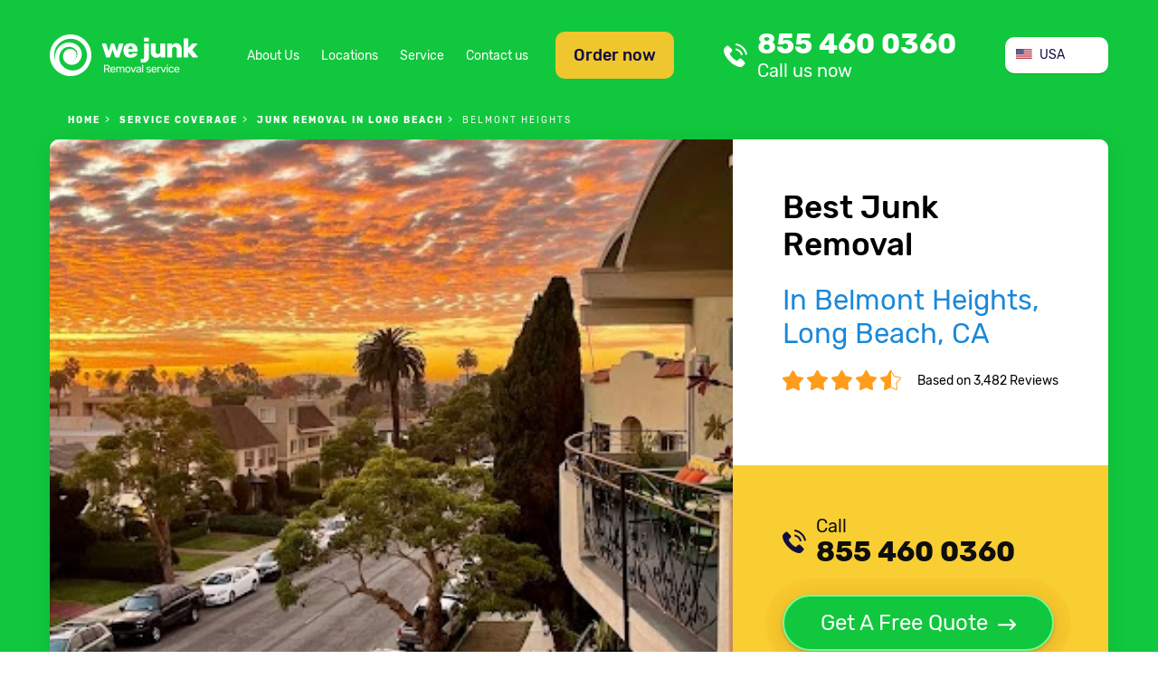

--- FILE ---
content_type: text/html; charset=utf-8
request_url: https://we-junk.com/junk-removal/c-long-beach-s-ca/n-belmont-heights
body_size: 11319
content:
<!doctype html>
<html lang="en-US">
<head>
    <meta charset="UTF-8">


    <link rel=preconnect href=//www.googletagmanager.com crossorigin>
    <link rel=preconnect href=//www.google-analytics.com crossorigin>
    <link rel=preconnect href=//facebook.net crossorigin>
    <link rel=preconnect href=//connect.facebook.net crossorigin>
    <link rel=preconnect href=//google.com crossorigin>
    <link rel=preconnect href=//www.clarity.ms crossorigin>
    <link rel=preconnect href=//f.clarity.ms crossorigin>
    <link rel=preconnect href=//d.clarity.ms crossorigin>
    <link rel=preconnect href=//c.clarity.ms crossorigin>
    <link rel=preconnect href=//use.fontawesome.com crossorigin>
    <link rel=preconnect href=//maps.gstatic.com crossorigin>
    <link rel=preconnect href=//maps.googleapis.com crossorigin>
    <link rel=preconnect href=//fonts.gstatic.com crossorigin>
    <link rel=preconnect href=//fonts.googleapis.com crossorigin>
    <link rel=preconnect href=//khms1.googleapis.com crossorigin>


    <!-- Google Tag Manager -->
    <script>(function (w, d, s, l, i) {
            w[l] = w[l] || [];
            w[l].push({
                'gtm.start':
                    new Date().getTime(), event: 'gtm.js'
            });
            var f = d.getElementsByTagName(s)[0],
                j = d.createElement(s), dl = l != 'dataLayer' ? '&l=' + l : '';
            j.async = true;
            j.src =
                'https://www.googletagmanager.com/gtm.js?id=' + i + dl;
            f.parentNode.insertBefore(j, f);
        })(window, document, 'script', 'dataLayer', 'GTM-K65XTVH');</script>
    <!-- End Google Tag Manager -->
    
        <meta http-equiv="X-UA-Compatible" content="ie=edge">
    <title>Belmont Heights Junk Removal | WE JUNK in Long Beach, Ca</title>
    
    <link href="/theme/we_junk/img/favicon/favicon-16x16.png" rel="icon" type="image/ico" >
    <meta content="https://we-junk.com/images/preview.png" property="og:image">
    <meta name="robots" content="follow,index">    <meta name="viewport" content="width=device-width, initial-scale=1.0" >
<meta name="description" content="Searching for junk removal services in Belmont Heights, Long Beach? ❗️ ⚡️ WE JUNK can provide junk hauling services in your area and near Long Beach ✅ Get a free quote online!" >    <link rel="stylesheet" type="text/css" media="screen" href="/theme/we_junk/css/fonts.css?v=1732358067">
<link rel="stylesheet" type="text/css" media="screen" href="/theme/we_junk/css/style.css?v=1732358067">
<link rel="stylesheet" type="text/css" media="screen" href="/theme/we_junk/css/responsive.css?v=1732358067">
<link rel="stylesheet" type="text/css" media="screen" href="/vendor/blueimp/css/blueimp-gallery.css?v=1614242614">    <script src="/js/jquery.min.js?v=1732358066"></script>
<script src="/js/light_box.js?v=1614242614"></script>
<script src="/js/default.js?v=1733056943"></script>        <link rel="stylesheet" href="https://use.fontawesome.com/releases/v5.8.1/css/all.css" integrity="sha384-50oBUHEmvpQ+1lW4y57PTFmhCaXp0ML5d60M1M7uH2+nqUivzIebhndOJK28anvf"
            crossorigin="anonymous">
    <link rel="canonical" href="https://we-junk.com/junk-removal/c-long-beach-s-ca/n-belmont-heights">
    <link rel="apple-touch-icon-precomposed" sizes="57x57" href="https://we-junk.com/theme/we_junk/img/favicon/apple-touch-icon-57x57.png">
    <link rel="apple-touch-icon-precomposed" sizes="114x114" href="https://we-junk.com/theme/we_junk/img/favicon/apple-touch-icon-114x114.png">
    <link rel="apple-touch-icon-precomposed" sizes="72x72" href="https://we-junk.com/theme/we_junk/img/favicon/apple-touch-icon-72x72.png">
    <link rel="apple-touch-icon-precomposed" sizes="144x144" href="https://we-junk.com/theme/we_junk/img/favicon/apple-touch-icon-144x144.png">
    <link rel="apple-touch-icon-precomposed" sizes="60x60" href="https://we-junk.com/theme/we_junk/img/favicon/apple-touch-icon-60x60.png">
    <link rel="apple-touch-icon-precomposed" sizes="120x120" href="https://we-junk.com/theme/we_junk/img/favicon/apple-touch-icon-120x120.png">
    <link rel="apple-touch-icon-precomposed" sizes="76x76" href="https://we-junk.com/theme/we_junk/img/favicon/apple-touch-icon-76x76.png">
    <link rel="apple-touch-icon-precomposed" sizes="152x152" href="https://we-junk.com/theme/we_junk/img/favicon/apple-touch-icon-152x152.png">
    <link rel="icon" type="image/png" href="https://we-junk.com/theme/we_junk/img/favicon/favicon-196x196.png" sizes="196x196">
    <link rel="icon" type="image/png" href="https://we-junk.com/theme/we_junk/img/favicon/favicon-96x96.png" sizes="96x96">
    <link rel="icon" type="image/png" href="https://we-junk.com/theme/we_junk/img/favicon/favicon-32x32.png" sizes="32x32">
    <link rel="icon" type="image/png" href="https://we-junk.com/theme/we_junk/img/favicon/favicon-16x16.png" sizes="16x16">
    <link rel="icon" type="image/png" href="https://we-junk.com/theme/we_junk/img/favicon/favicon-128.png" sizes="128x128">
    <meta name="application-name" content="&nbsp;">
    <meta name="msapplication-TileColor" content="#FFFFFF">
    <meta name="msapplication-TileImage" content="mstile-144x144.png">
    <meta name="msapplication-square70x70logo" content="mstile-70x70.png">
    <meta name="msapplication-square150x150logo" content="mstile-150x150.png">
    <meta name="msapplication-wide310x150logo" content="mstile-310x150.png">
    <meta name="msapplication-square310x310logo" content="mstile-310x310.png">

</head>
<body class="page-neighborhood-page">
<!-- Google Tag Manager (noscript) -->
<noscript>
    <iframe src="https://www.googletagmanager.com/ns.html?id=GTM-K65XTVH"
            height="0" width="0" style="display:none;visibility:hidden"></iframe>
</noscript>
<!-- End Google Tag Manager (noscript) -->
<header id="page-header">

    <div class="container">
        <div id="top" class="flex-row">
            <a href="https://we-junk.com" id="header-logo"></a>
            <div class="flex-row" id="menu-box">
                <a href="#" class="btn btn-order-now show-order-now-form" id="btn-order-now">Order now</a>
                <nav id="header-general-menu">
                        <ul class="menu menu-horizontal">
		<li  >
    <a href="https://we-junk.com/about-us" >
                    About Us    </a>    
    </li>
<li  class="active">
    <a href="https://we-junk.com/junk-removal" >
                    Locations    </a>    
    </li>
<li  >
    <a href="https://we-junk.com/service" >
                    Service    </a>    
    </li>
<li  >
    <a href="https://we-junk.com/contact" >
                    Contact us    </a>    
    </li>    </ul>
                </nav>
            </div>
            <a class="call-us" href="tel:+18554600360"  id="link-call-header">
	855 460 0360    <div class="row s-between">
        <span class="title">Call us now</span>
		<span class="phone-small"></span>    </div>
</a>            <div class="mobile-row">
                <a href="#" id="mobile-menu-btn" class=""></a>
                <a href="#" class="btn btn-order-now show-order-now-form mobile-btn" id="btn-order-now">Order now</a>
            </div>
            <div class="country-selector-wrapper">
<ul class="country-selector" onclick="toggleClass(this,'expanded')">
	        <li class="active  country-item country-us"><span>USA</span></li>
		        <li class=" country-item country-ca link"><a href="/ca">Canada</a></li>
	</ul>
</div>
        </div>
                    <nav id="breadcrumbs">
                <div class="page-wrapper">
                    <ol class="breadcrumbs" itemscope itemtype="http://schema.org/BreadcrumbList">
    <li itemprop="itemListElement" itemscope itemtype="http://schema.org/ListItem" >
            <a itemprop="item" href="/"><span itemprop="name">Home</span></a>
        <meta itemprop="position" content="1" >
</li><li itemprop="itemListElement" itemscope itemtype="http://schema.org/ListItem" >
            <a itemprop="item" href="/junk-removal"><span itemprop="name">service coverage</span></a>
        <meta itemprop="position" content="2" >
</li><li itemprop="itemListElement" itemscope itemtype="http://schema.org/ListItem" >
            <a itemprop="item" href="/junk-removal/c-long-beach-s-ca"><span itemprop="name">Junk Removal in Long Beach</span></a>
        <meta itemprop="position" content="3" >
</li><li itemprop="itemListElement" itemscope itemtype="http://schema.org/ListItem" class="active">
            <span itemprop="name">Belmont Heights</span>
        <meta itemprop="position" content="4" >
</li></ol>
                </div>
            </nav>
                <div class="card">
    <div class="card-body">
        <div class="card-title">
            <div class="page-title">
                                        <h1>Best Junk Removal <br><span class="text-blue">In Belmont Heights, Long Beach, CA</span></h1>
                                </div>
            <div class="rating-wrap">

                <div class="rating">
                                                <a href="#comments"><img decoding="async" loading="lazy" alt="We Junk overall rating stars" src="https://we-junk.com/theme/we_junk/img/rating.png"></a>
                                        </div>
                <span>Based on 3,482 Reviews</span>
            </div>
        </div>
        <div class="get-free-quote">
            <div class="black">
                <a class="call-us" href="tel:+18554600360"  id="link-call-top">
    <span class="title">Call</span>855 460 0360</a>            </div>
            <a href="#" class="btn btn-green show-get-free-quote-form btn-with-arrow">Get A Free Quote</a>
        </div>
    </div>
    <div class="card-img">
        <a href="https://we-junk.com/junk-removal/c-long-beach-s-ca/n-belmont-heights">
            <img rel="preload" decoding="async" loading="eager" alt="Junk Removal in Belmont Heights Neighborhood, Long Beach, Ca" src="/theme/we_junk/files/location_photos/neighborhoods/us/ca/long-beach/belmont-heights/us_ca_long-beach_belmont-heights_3.jpg">
        </a>
    </div>
</div>
    </div>
</header>
<main id="page-content">
    <div class="section" id="info">
    <div class="container">
        <div class="flex-row"> <div> <h2 class="info">Trash Hauling & Junk Removal in Belmont Heights</h2> <h3 class="info">Whenever unwanted belongings cannot be thrown out in the normal trash, a junk removal company can help. We haul away and remove junk in Belmont Heights area, so that you don’t have to. WE JUNK will help you to haul away your broken furniture, clear the attic full of rubbish, or to clean out an estate or office upon foreclosure.</h3> </div> <div> <p class="text-small"> We strive for complete client satisfaction and handle the bulk of the labor to exceed expectations and stand out from the crowd. We believe that Customer care skills are always necessary, as a junk removal business needs to build a strong reputation in the Community and earn positive review from the consumers. </p> </div> </div>     </div>
</div>

<section class="section" id="key-benefits">
    <div class="container">
        <div class="section-title">
                            <h3>Benefits when WE JUNK</h3>
                    </div>
        <div class="section-body">
            <ul class="icons-list">
                                        <li class="easy-online-service"><span class="icon"></span>Easy Online Arrangement</li>
                                            <li class="punctual-and-experienced-service"><span class="icon"></span>Punctual and Experienced</li>
                                            <li class="eco-friendly-service"><span class="icon"></span>Eco friendly</li>
                                            <li class="proper-recycle-service"><span class="icon"></span>Proper recycle</li>
                                </ul>
        </div>
    </div>
</section>
<section class="section">
    <div class="container">
        <div class="card with-cover">
            <div class="card-body">
                <div class="card-title"> <h2>Junk Removal Services in Belmont Heights</h2></div><p>Doing junk removal business for over 37 years, we’re committed to excellence in what we do. Our team strives to provide stress-free garbage hauling at your doorstep. We will work around your busy schedule, providing same day pickup, weekend service and 24/7 emergencies.</p><p>Our team is available in Belmont Heights and the surrounding areas. We provide eco-friendly junk removal at the best price! Get a free quote and schedule a pickup day now!</p><p class="text-big">As simple as it may sound!</p><p class="text text-green"><a href="tel:+18554600360"   class="call-us-green">
    call <span class="text-big text-bold">855 460 0360</span>
</a></p><div class="m-text-center text-big">or</div><br>                <a href="/junk-removal/c-long-beach-s-ca" class="btn btn-green">See more trash removal options near Long Beach, California</a>
            </div>
            <div class="card-img">
                                
<iframe loading="lazy" width="100%" height="100%" frameborder="0" style="border:0" src="https://www.google.com/maps/embed/v1/place?q=Belmont Heights Long Beach California&key=AIzaSyAh1bjcGTGa8p6qDZte-FxRB4yMV3EGwH8" allowfullscreen></iframe>

                            </div>
        </div>
    </div>
</section>
<div class="section section-gray section-with-bg section-with-offset" id="zip-list">
    <div class="container">
    <div class="section-title">
                    <h2>ZIP Codes in <span class="text-blue">Belmont Heights Neighborhood</span></h2>
            </div>

<div class="section-subtitle">
                            <h4>Where We Provide Junk Removal & Junk Hauling Services</h4>
                    </div>

    <nav>
    <ul class="menu menu-horizontal column-list">
                    <li><p>90803</p></li>
                    <li><p>90814</p></li>
            </ul>
    </nav>
    <div class="container">
    <form id="search-form" action="/search" method="get">
        <div class="text-center">
            <p class="text-big">Did not find your ZIP code?</p>
            <p>Use a search form below</p>
        </div>
        <div class="fieldblock fieldblock-horizontal">
            <input type="text" placeholder="Enter your ZIP code" name="zip">
            <button id="button-submit" type="submit" class="btn btn-green btn-with-arrow">Submit</button>
        </div>
    </form>
</div>
    </div>
</div>




<section class="section" id="catalog-services">
    <div class="container">
        <div class="section-title">
                            <h3>We Provide Cleanout Services</h3>
                    </div>
        <ul class="catalog-services">
                                            <li id="estate-cleanout">
                    <figure>
                        <a href="/service/es-estate-cleanout" ><img decoding="async" loading="lazy" src="https://we-junk.com/theme/we_junk/img/estate-cleanout.png" alt="Estate Cleanout"><h4>Estate Cleanout</h4></a>                    </figure>
                </li>
                                            <li id="estate-cleanout">
                    <figure>
                        <a href="/service/es-office-cleanout" ><img decoding="async" loading="lazy" src="https://we-junk.com/theme/we_junk/img/office-cleanout.png" alt="Office Cleanout"><h4>Office Cleanout</h4></a>                    </figure>
                </li>
                                            <li id="estate-cleanout">
                    <figure>
                        <a href="/service/es-garage-cleanout" ><img decoding="async" loading="lazy" src="https://we-junk.com/theme/we_junk/img/garage-cleanout.png" alt="Garage Cleanout"><h4>Garage Cleanout</h4></a>                    </figure>
                </li>
                                            <li id="estate-cleanout">
                    <figure>
                        <a href="/service/es-basement-cleanout" ><img decoding="async" loading="lazy" src="https://we-junk.com/theme/we_junk/img/basement-cleanout.png" alt="Basement Cleanout"><h4>Basement Cleanout</h4></a>                    </figure>
                </li>
                                            <li id="estate-cleanout">
                    <figure>
                        <a href="/service/es-attic-cleanout" ><img decoding="async" loading="lazy" src="https://we-junk.com/theme/we_junk/img/attic-cleanout.png" alt="Attic Cleanout"><h4>Attic Cleanout</h4></a>                    </figure>
                </li>
                                            <li id="estate-cleanout">
                    <figure>
                        <a href="/service/es-yard-cleanout" ><img decoding="async" loading="lazy" src="https://we-junk.com/theme/we_junk/img/yard-cleanout.png" alt="Yard Cleanout"><h4>Yard Cleanout</h4></a>                    </figure>
                </li>
                                            <li id="estate-cleanout">
                    <figure>
                        <img decoding="async" loading="lazy" src="https://we-junk.com/theme/we_junk/img/storage-unit.png" alt="Storage unit Cleanout"><h4>Storage unit Cleanout</h4>                    </figure>
                </li>
                                            <li id="estate-cleanout">
                    <figure>
                        <img decoding="async" loading="lazy" src="https://we-junk.com/theme/we_junk/img/storm-cleanup.png" alt="Storm Clean Up"><h4>Storm Clean Up</h4>                    </figure>
                </li>
                                            <li id="estate-cleanout">
                    <figure>
                        <img decoding="async" loading="lazy" src="https://we-junk.com/theme/we_junk/img/foreclosure.png" alt="Foreclosure Cleanout"><h4>Foreclosure Cleanout</h4>                    </figure>
                </li>
                    </ul>
    </div>
</section>
<section class="section" id="catalog">
    <div class="container">
        <div class="section-title">
                            <h3>What Items We Take</h3>
                    </div>
        <ul class="catalog">
            <li>
            <figure>
                                    <a href="/service/i-tv-removal-recycling" ><img decoding="async" loading="lazy" src="https://we-junk.com/theme/we_junk/img/tv-img.jpg" alt="old tv removal service"></a>                                <h4>TV</h4>
            </figure>
        </li>
            <li>
            <figure>
                                    <a href="/service/i-refrigerator-removal" ><img decoding="async" loading="lazy" src="https://we-junk.com/theme/we_junk/img/refrigerator-img.jpg" alt="recycling fridge near me"></a>                                <h4>Refrigerator</h4>
            </figure>
        </li>
            <li>
            <figure>
                                    <a href="/service/i-washing-machine-removal" ><img decoding="async" loading="lazy" src="https://we-junk.com/theme/we_junk/img/washing-machine-img.jpg" alt="washer dryer pick up"></a>                                <h4>Washing machine</h4>
            </figure>
        </li>
            <li>
            <figure>
                                    <a href="/service/i-air-conditioner-removal" ><img decoding="async" loading="lazy" src="https://we-junk.com/theme/we_junk/img/air-conditioner-img.jpg" alt="air conditioner removal service"></a>                                <h4>Air conditioner</h4>
            </figure>
        </li>
            <li>
            <figure>
                                    <a href="/service/i-water-heater-removal" ><img decoding="async" loading="lazy" src="https://we-junk.com/theme/we_junk/img/water-heater-img.jpg" alt="water heater pickup"></a>                                <h4>Water heater</h4>
            </figure>
        </li>
            <li>
            <figure>
                                    <a href="/service/i-pc-recycling" ><img decoding="async" loading="lazy" src="https://we-junk.com/theme/we_junk/img/computer-img.jpg" alt="computer disposal"></a>                                <h4>Computer</h4>
            </figure>
        </li>
            <li>
            <figure>
                                    <a href="/service/i-electronic-recycling" ><img decoding="async" loading="lazy" src="https://we-junk.com/theme/we_junk/img/electronic-img.jpg" alt="electronic recycling"></a>                                <h4>Electronic</h4>
            </figure>
        </li>
            <li>
            <figure>
                                    <a href="/service/i-printer-recycling" ><img decoding="async" loading="lazy" src="https://we-junk.com/theme/we_junk/img/printer-img.jpg" alt="computer printer disposal"></a>                                <h4>Printer</h4>
            </figure>
        </li>
            <li>
            <figure>
                                    <a href="/service/i-computer-monitor-removal-recycling" ><img decoding="async" loading="lazy" src="https://we-junk.com/theme/we_junk/img/computer-monitor-img.jpg" alt="computer monitor disposal"></a>                                <h4>Computer monitor</h4>
            </figure>
        </li>
            <li>
            <figure>
                                    <a href="/service/i-mattress-removal" ><img decoding="async" loading="lazy" src="https://we-junk.com/theme/we_junk/img/mattress-img.jpg" alt="recycle mattress"></a>                                <h4>Mattress</h4>
            </figure>
        </li>
            <li>
            <figure>
                                    <a href="/service/i-hot-tub-removal" ><img decoding="async" loading="lazy" src="https://we-junk.com/theme/we_junk/img/hot-tub-img.jpg" alt="hot tub removal service near me"></a>                                <h4>Hot tub</h4>
            </figure>
        </li>
            <li>
            <figure>
                                    <a href="/service/i-carpet-removal" ><img decoding="async" loading="lazy" src="https://we-junk.com/theme/we_junk/img/carpet-img.jpg" alt="cost to remove carpet"></a>                                <h4>Carpet</h4>
            </figure>
        </li>
            <li>
            <figure>
                                    <a href="/service/i-couch-removal" ><img decoding="async" loading="lazy" src="https://we-junk.com/theme/we_junk/img/couch-img.jpg" alt="sofa disposal"></a>                                <h4>Couch</h4>
            </figure>
        </li>
            <li>
            <figure>
                                    <a href="/service/i-scrap-metal-pick-up-and-recycling" ><img decoding="async" loading="lazy" src="https://we-junk.com/theme/we_junk/img/scrap-metal-img.jpg" alt="local scrap metal pick up"></a>                                <h4>Scrap metal</h4>
            </figure>
        </li>
            <li>
            <figure>
                                    <a href="/service/i-old-bike-disposal" ><img decoding="async" loading="lazy" src="https://we-junk.com/theme/we_junk/img/bikes-img.jpg" alt="recycle bikes"></a>                                <h4>Old Bikes</h4>
            </figure>
        </li>
            <li>
            <figure>
                                    <a href="/service/i-lawn-mower-recycling" ><img decoding="async" loading="lazy" src="https://we-junk.com/theme/we_junk/img/lawn-mower-img.jpg" alt="junk lawn mower removal"></a>                                <h4>Lawn mower</h4>
            </figure>
        </li>
            <li>
            <figure>
                                    <a href="/service/i-dishwasher-disposal" ><img decoding="async" loading="lazy" src="https://we-junk.com/theme/we_junk/img/dishwasher-img.jpg" alt="dishwasher recycling"></a>                                <h4>Dishwasher</h4>
            </figure>
        </li>
            <li>
            <figure>
                                    <a href="/service/i-microwave-oven-disposal-and-recycling" ><img decoding="async" loading="lazy" src="https://we-junk.com/theme/we_junk/img/microwave-img.jpg" alt="microwave oven disposal"></a>                                <h4>Microwave</h4>
            </figure>
        </li>
            <li>
            <figure>
                                    <a href="/service/i-stove-and-oven-removal-recycling" ><img decoding="async" loading="lazy" src="https://we-junk.com/theme/we_junk/img/wood-stove-img.jpg" alt="removing gas stove"></a>                                <h4>Stove and oven</h4>
            </figure>
        </li>
            <li>
            <figure>
                                    <a href="/service/i-tire-disposal-and-recycling" ><img decoding="async" loading="lazy" src="https://we-junk.com/theme/we_junk/img/tires-img.jpg" alt="used tire disposal service"></a>                                <h4>Tires</h4>
            </figure>
        </li>
            <li>
            <figure>
                                    <img decoding="async" loading="lazy" src="https://we-junk.com/theme/we_junk/img/piano.jpg" alt="Piano"
                       >
                                <h4>Piano</h4>
            </figure>
        </li>
            <li>
            <figure>
                                    <img decoding="async" loading="lazy" src="https://we-junk.com/theme/we_junk/img/glass.jpg" alt="Glass"
                       >
                                <h4>Glass</h4>
            </figure>
        </li>
            <li>
            <figure>
                                    <img decoding="async" loading="lazy" src="https://we-junk.com/theme/we_junk/img/treadmill.jpg" alt="Treadmill"
                       >
                                <h4>Treadmill</h4>
            </figure>
        </li>
            <li>
            <figure>
                                    <img decoding="async" loading="lazy" src="https://we-junk.com/theme/we_junk/img/pool-table.jpg" alt="Pool table"
                       >
                                <h4>Pool table</h4>
            </figure>
        </li>
            <li>
            <figure>
                                    <img decoding="async" loading="lazy" src="https://we-junk.com/theme/we_junk/img/pallet.jpg" alt="Pallet"
                       >
                                <h4>Pallet</h4>
            </figure>
        </li>
    </ul>    </div>
</section>

<section class="section section-gray section-with-bg" id="service-types">
    <div class="container">
        <div class="section-title">
                            <h3>Other Services We Provide</h3>
                    </div>
        <div class="section-body">
            <ul class="service-types-list">
                                    <li>
                        <a href="/service/s-furniture-removal">
                            <div class="img">
                                <img decoding="async" loading="lazy" alt="Furniture Removal" src="https://we-junk.com/theme/we_junk/img/furniture.png">
                            </div>
                            <h4>Furniture Removal</h4>
                            <div class="text-center text-small">
                                <p>Clearing out your garage or moving to a new home? We can help you with both! Our dedicated crew will gladly haul away any of your unwanted furniture, and dispose of it properly. Get rid of your old items with no stress.!</p>                            </div>
                        </a>
                        <a href="/service/s-furniture-removal" class="btn btn-green btn-with-arrow">Learn more</a>
                    </li>
                                    <li>
                        <a href="/service/s-debris-removal">
                            <div class="img">
                                <img decoding="async" loading="lazy" alt="Construction/Debris Removal" src="https://we-junk.com/theme/we_junk/img/construction.png">
                            </div>
                            <h4>Construction/Debris Removal</h4>
                            <div class="text-center text-small">
                                <p>Do you need to remove unwanted materials left from construction or industries? Our company provides responsible waste management at the best price! Construction refuse and debris can be hazardous, so, if there’s chance to recycle anything – we do it. </p>                            </div>
                        </a>
                        <a href="/service/s-debris-removal" class="btn btn-green btn-with-arrow">Learn more</a>
                    </li>
                                    <li>
                        <a href="/service/s-appliance-removal-and-recycling">
                            <div class="img">
                                <img decoding="async" loading="lazy" alt="Appliance removal & Recycling" src="https://we-junk.com/theme/we_junk/img/appliance.png">
                            </div>
                            <h4>Appliance Recycling</h4>
                            <div class="text-center text-small">
                                <p>Refitting your kitchen? Don’t know where to take old refrigerator? Electronic recycling, also known as E-Cycling, is an eco-friendly solution to this issue. At WE JUNK, we know how to deal with appliance removal, and make sure we do it in an eco-friendly way.</p>                            </div>
                        </a>
                        <a href="/service/s-appliance-removal-and-recycling" class="btn btn-green btn-with-arrow">Learn more</a>
                    </li>
                            </ul>
        </div>
    </div>
</section><section class="section" id="how-it-works">
    <div class="container">
        <div class="card">
            <div class="card-body">
                <div class="section-title">
                                            <h3>How it works</h3>
                                    </div>
                <ul class="flex-row">
                                            <li>
                            <span class="number">1</span>
                            <span>Choose your area or enter ZIP</span>
                        </li>
                                            <li>
                            <span class="number">2</span>
                            <span>Schedule online or arrange a call</span>
                        </li>
                                            <li>
                            <span class="number">3</span>
                            <span>Book a pick-up day</span>
                        </li>
                                            <li>
                            <span class="number">4</span>
                            <span>Watch the rubbish go away!</span>
                        </li>
                                    </ul>
            </div>
        </div>
    </div>
</section><section class="section" id="book-online">
    <div class="container">
        <div class="card">
            <div class="card-body">
                <div class="book-online-image">
                    <img decoding="async" alt="call icon" loading="lazy" src="https://we-junk.com/theme/we_junk/img/call.png">
                </div>
                <div class="content-box">
                    <div class="card-title">What needs to be cleaned out?</div>
                                        <div class="flex-row">
                        <div class="fieldblock">
                            <div class="book-online-type custom-select-wrap">
                                <span class="custom-select-selected-item"></span>
                                <ul class="custom-select" data-target="book-online-type">
                                </ul>
                            </div>

                            <select id="book-online-type" class="custom-select-target">
                                <option selected value="">Service type</option>
                                <option>Estate Cleanout</option>
                                <option>Office Cleanout</option>
                                <option>Garage Cleanout</option>
                                <option>Basement Cleanout</option>
                                <option>Attic Cleanout</option>
                                <option>Yard Cleanout</option>
                                <option>Storage unit Cleanout</option>
                                <option>Storm Clean Up</option>
                                <option>Foreclosure Cleanout</option>
                            </select>
                        </div>
                        <div class="fieldblock">
                            <input type="text" id="book-online-zip" placeholder="Enter your ZIP code">
                        </div>
                        <button class="btn btn-green show-book-online-form">Get Free Quote</button>
                    </div>
                </div>
            </div>
        </div>
    </div>
</section><div class="section" id="we-accept">
    <div class="container">
        <div class="section-title">
                            <h3>We accept</h3>
                    </div>
        <div class="section-body">
            <ul class="icons-list">
                <li><span class="icon visa-icon"></span></li>
                <li><span class="icon mastercard-icon"></span></li>
                <li><span class="icon paypal-icon"></span></li>
                <li><span class="icon americanexpress-icon"></span></li>
                <li><span class="icon discover-icon"></span></li>
            </ul>
        </div>
    </div>
</div>
<section class="section" id="comments">
    <div class="container">
        <div class="card card-green">
            <div class="card-body">
                <div class="card-title">
                                            What Our Clients Say
                                    </div>
                <div class="comments-box slider-box">
                    <button id="previous" class="slider-btn slider-btn-left"></button>
                    <button id="next" class="slider-btn slider-btn-right"></button>
                    <div id="slides" class="slides">
                                                <div class="slide hidden-item">
                            <div class="slide-body">
                                <p class="item-text">Excellent service! Very friendly, on time, call to confirm and make sure that they have everything before done.  Actually they make sure you're satisfied before leaving and the price is right!  Very reasonable!! I highly recommend this company!!
Thank you for your service! I plan to use your company again and to refer others!</p>
                                <div class="text-center">
                                <span class="item-name text-bold">Edward Sullivan</span>
                                </div>
                            </div>
                        </div>
                                                <div class="slide hidden-item">
                            <div class="slide-body">
                                <p class="item-text">Same day professional service. We will definitely be using them for any junk removal needed in the future. Also reasonably priced!</p>
                                <div class="text-center">
                                <span class="item-name text-bold">Pat B.</span>
                                </div>
                            </div>
                        </div>
                                                <div class="slide hidden-item">
                            <div class="slide-body">
                                <p class="item-text">Amazing service! I scheduled an online pickup of an old broken refrigerator... I then received a call within minutes to confirm the pickup date, time, and price. The guys called prior to arrival, which was about an hour ahead of schedule, and were in and out within 20 minutes. The price was as quoted and the crew friendly and presentable. Kudos to this company for providing superior service! Thank you!</p>
                                <div class="text-center">
                                <span class="item-name text-bold">Julia Wilson</span>
                                </div>
                            </div>
                        </div>
                                                <div class="slide hidden-item">
                            <div class="slide-body">
                                <p class="item-text">Excellent! I had lots of stuff for removal, but the quote was reasonable. The hauling guys came on time and even asked if everything was okay before leaving! Professional and friendly indeed. Recommend!</p>
                                <div class="text-center">
                                <span class="item-name text-bold">Glen M</span>
                                </div>
                            </div>
                        </div>
                                                <div class="slide hidden-item">
                            <div class="slide-body">
                                <p class="item-text">Talked to Jenny and scheduled a pick-up day really easy! Definitely gonna be using these guys for future junk removal needs!</p>
                                <div class="text-center">
                                <span class="item-name text-bold">Michael P</span>
                                </div>
                            </div>
                        </div>
                                                <div class="slide hidden-item">
                            <div class="slide-body">
                                <p class="item-text">Amazing service! I scheduled an online pickup of an old broken refrigerator... I then received a call within minutes to confirm the pickup date, time, and price. The guys called prior to arrival, which was about an hour ahead of schedule, and were in and out within 20 minutes. The price was as quoted and the crew friendly and presentable. Kudos to this company for providing superior service! Thank you!</p>
                                <div class="text-center">
                                <span class="item-name text-bold">Megan Spencer</span>
                                </div>
                            </div>
                        </div>
                                                <div class="slide hidden-item">
                            <div class="slide-body">
                                <p class="item-text">Quick service and fair pricing – recommend! Thank you! I plan to use your company again and to refer others!</p>
                                <div class="text-center">
                                <span class="item-name text-bold">Eddie S </span>
                                </div>
                            </div>
                        </div>
                                                <div class="slide hidden-item">
                            <div class="slide-body">
                                <p class="item-text">Professional same day service. Finally I have cleared out garage space and can park my car there! Thanks!</p>
                                <div class="text-center">
                                <span class="item-name text-bold">Monica J.</span>
                                </div>
                            </div>
                        </div>
                                                <div class="slide hidden-item">
                            <div class="slide-body">
                                <p class="item-text">This has been the best cleanout experience we’ve had. The haulers were punctual and responsive. They simply know what they are doing and get the job done! Thanks for the service!</p>
                                <div class="text-center">
                                <span class="item-name text-bold">Carol S.</span>
                                </div>
                            </div>
                        </div>
                                            </div>
                </div>
            </div>
            <div class="card-footer">
                <div class="card-footer-title">Average Customer Rate</div>
                <div class="rating-wrap">
                    <div class="rating"><img decoding="async" loading="lazy" alt="We Junk overall rating stars" src="https://we-junk.com/theme/we_junk/img/rating2.png"></div>
                    <span>Based on 3,482 Reviews</span>
                </div>
            </div>
        </div>
    </div>
</section>
<script>
    $(document).ready(function () {
        $('.slide').first().removeClass('hidden-item').addClass('current');
        if($('.slide.current').next().length==0){
            $('#next').attr('disabled','disabled');
        }
        if($('.slide.current').prev().length==0){
            $('#previous').attr("disabled", true);
        }
    })
   
    $('#next').click(function () {
        $('.slide.current').removeClass('current').addClass('hidden-item').next().addClass('current');
        $('.slide.current').removeClass('hidden-item');
        $('#previous').removeAttr('disabled');
        if($('.slide.current').next().length==0){
            $('#next').attr('disabled','disabled');
        }
    })
    $('#previous').click(function () {
        $('.slide.current').removeClass('current').addClass('hidden-item').prev().addClass('current');
        $('.slide.current').removeClass('hidden-item');
        $('#next').removeAttr('disabled');
        if($('.slide.current').prev().length==0){
            $('#previous').attr("disabled", true);
        }
    })
    
</script>

<section class="section " id="faq" itemscope="" itemtype="https://schema.org/FAQPage">
                <div class="container"> <div class="section-title"> <h3>Frequently Asked Questions</h3> </div> <ul class="collapsible "> <li class="collapsible-item" itemscope="" itemprop="mainEntity" itemtype="https://schema.org/Question"> <div class="collapsible-item-title" itemprop="name">→ How much does junk removal cost?</div> <div class="collapsible-item-body" itemscope="" itemprop="acceptedAnswer" itemtype="https://schema.org/Answer"> <p itemprop="text">We offer free estimates and transparent pricing for all services we provide. The final price includes labor and essential fees (transportation, recycling, disposal, etc.).</p> </div> </li> <li class="collapsible-item" itemscope="" itemprop="mainEntity" itemtype="https://schema.org/Question"> <div class="collapsible-item-title" itemprop="name">→ How do I schedule an appointment?</div> <div class="collapsible-item-body" itemscope="" itemprop="acceptedAnswer" itemtype="https://schema.org/Answer"> <p itemprop="text">Give us a call, and indicate what items you need to get rid of. Or you can use an online form to arrange a pickup date. We work around your busy schedule by providing same-day service, weekend service, and emergencies.</p> </div> </li> <li class="collapsible-item" itemscope="" itemprop="mainEntity" itemtype="https://schema.org/Question"> <div class="collapsible-item-title" itemprop="name">→ What is trash removal?</div> <div class="collapsible-item-body" itemscope="" itemprop="acceptedAnswer" itemtype="https://schema.org/Answer"> <p itemprop="text">When it comes to waste management, we take full responsibility for what we haul away. Waste management and disposal are dangerous and require a proper approach regardless of which type of waste you need to get rid of (solid, liquid, gaseous). Our company deals with all kinds of waste and garbage responsibly because we care!</p> </div> </li> </ul> </div>        </section><style>
    .hidden-item,.hidden-button {
        display: none;
    }
</style>

<section class="section section-gray section-with-bg">
    <div class="container">
        <div class="section-title">
                            <h3>Other Neighborhoods in <span class="text-green">Long Beach, CA</span></h3>
                    </div>
        <div class="section-subtitle">
                            <h4>Where we provide junk disposal service</h4>
                    </div>
        <nav>
            <ul class="menu menu-horizontal column-list text-blue">
                                    <li class="hidden-item"><a href="/junk-removal/c-long-beach-s-ca/n-addams">Addams</a>
                    </li>
                                    <li class="hidden-item"><a href="/junk-removal/c-long-beach-s-ca/n-alamitos-heights">Alamitos Heights</a>
                    </li>
                                    <li class="hidden-item"><a href="/junk-removal/c-long-beach-s-ca/n-arlington">Arlington</a>
                    </li>
                                    <li class="hidden-item"><a href="/junk-removal/c-long-beach-s-ca/n-bay-harbor">Bay Harbor</a>
                    </li>
                                    <li class="hidden-item"><a href="/junk-removal/c-long-beach-s-ca/n-belmont-park">Belmont Park</a>
                    </li>
                                    <li class="hidden-item"><a href="/junk-removal/c-long-beach-s-ca/n-belmont-shore">Belmont Shore</a>
                    </li>
                                    <li class="hidden-item"><a href="/junk-removal/c-long-beach-s-ca/n-bixby-hill">Bixby Hill</a>
                    </li>
                                    <li class="hidden-item"><a href="/junk-removal/c-long-beach-s-ca/n-bixby-knolls">Bixby Knolls</a>
                    </li>
                                    <li class="hidden-item"><a href="/junk-removal/c-long-beach-s-ca/n-bixby-park">Bixby Park</a>
                    </li>
                                    <li class="hidden-item"><a href="/junk-removal/c-long-beach-s-ca/n-bixby-village">Bixby Village</a>
                    </li>
                                    <li class="hidden-item"><a href="/junk-removal/c-long-beach-s-ca/n-bluff-heights">Bluff Heights</a>
                    </li>
                                    <li class="hidden-item"><a href="/junk-removal/c-long-beach-s-ca/n-bluff-park">Bluff Park</a>
                    </li>
                                    <li class="hidden-item"><a href="/junk-removal/c-long-beach-s-ca/n-bryant">Bryant</a>
                    </li>
                                    <li class="hidden-item"><a href="/junk-removal/c-long-beach-s-ca/n-california-heights">California Heights</a>
                    </li>
                                    <li class="hidden-item"><a href="/junk-removal/c-long-beach-s-ca/n-carmelitos">Carmelitos</a>
                    </li>
                                    <li class="hidden-item"><a href="/junk-removal/c-long-beach-s-ca/n-carroll-park">Carroll Park</a>
                    </li>
                                    <li class="hidden-item"><a href="/junk-removal/c-long-beach-s-ca/n-central">Central</a>
                    </li>
                                    <li class="hidden-item"><a href="/junk-removal/c-long-beach-s-ca/n-college-park-estate">College Park Estate</a>
                    </li>
                                    <li class="hidden-item"><a href="/junk-removal/c-long-beach-s-ca/n-college-square">College Square</a>
                    </li>
                                    <li class="hidden-item"><a href="/junk-removal/c-long-beach-s-ca/n-coolidge-triangle">Coolidge Triangle</a>
                    </li>
                                    <li class="hidden-item"><a href="/junk-removal/c-long-beach-s-ca/n-csulb">CSULB</a>
                    </li>
                                    <li class="hidden-item"><a href="/junk-removal/c-long-beach-s-ca/n-dairy">Dairy</a>
                    </li>
                                    <li class="hidden-item"><a href="/junk-removal/c-long-beach-s-ca/n-deforest-park">DeForest Park</a>
                    </li>
                                    <li class="hidden-item"><a href="/junk-removal/c-long-beach-s-ca/n-del-lago">Del Lago</a>
                    </li>
                                    <li class="hidden-item"><a href="/junk-removal/c-long-beach-s-ca/n-downtown">Downtown</a>
                    </li>
                                    <li class="hidden-item"><a href="/junk-removal/c-long-beach-s-ca/n-east-village">East Village</a>
                    </li>
                                    <li class="hidden-item"><a href="/junk-removal/c-long-beach-s-ca/n-el-dorado-lakes">El Dorado Lakes</a>
                    </li>
                                    <li class="hidden-item"><a href="/junk-removal/c-long-beach-s-ca/n-el-dorado-park-estates">El Dorado Park Estates</a>
                    </li>
                                    <li class="hidden-item"><a href="/junk-removal/c-long-beach-s-ca/n-el-dorado-park-north">El Dorado Park North</a>
                    </li>
                                    <li class="hidden-item"><a href="/junk-removal/c-long-beach-s-ca/n-el-dorado-park-south">El Dorado Park South</a>
                    </li>
                                    <li class="hidden-item"><a href="/junk-removal/c-long-beach-s-ca/n-franklin">Franklin</a>
                    </li>
                                    <li class="hidden-item"><a href="/junk-removal/c-long-beach-s-ca/n-grant">Grant</a>
                    </li>
                                    <li class="hidden-item"><a href="/junk-removal/c-long-beach-s-ca/n-hamilton">Hamilton</a>
                    </li>
                                    <li class="hidden-item"><a href="/junk-removal/c-long-beach-s-ca/n-hellman">Hellman</a>
                    </li>
                                    <li class="hidden-item"><a href="/junk-removal/c-long-beach-s-ca/n-houghton-park">Houghton Park</a>
                    </li>
                                    <li class="hidden-item"><a href="/junk-removal/c-long-beach-s-ca/n-imperial-estates">Imperial Estates</a>
                    </li>
                                    <li class="hidden-item"><a href="/junk-removal/c-long-beach-s-ca/n-island-village">Island Village</a>
                    </li>
                                    <li class="hidden-item"><a href="/junk-removal/c-long-beach-s-ca/n-lakewood-village">Lakewood Village</a>
                    </li>
                                    <li class="hidden-item"><a href="/junk-removal/c-long-beach-s-ca/n-lindbergh">Lindbergh</a>
                    </li>
                                    <li class="hidden-item"><a href="/junk-removal/c-long-beach-s-ca/n-longwood">Longwood</a>
                    </li>
                                    <li class="hidden-item"><a href="/junk-removal/c-long-beach-s-ca/n-los-altos-north">Los Altos North</a>
                    </li>
                                    <li class="hidden-item"><a href="/junk-removal/c-long-beach-s-ca/n-los-altos-south">Los Altos South</a>
                    </li>
                                    <li class="hidden-item"><a href="/junk-removal/c-long-beach-s-ca/n-los-cerritos">Los Cerritos</a>
                    </li>
                                    <li class="hidden-item"><a href="/junk-removal/c-long-beach-s-ca/n-lower-westside">Lower Westside</a>
                    </li>
                                    <li class="hidden-item"><a href="/junk-removal/c-long-beach-s-ca/n-magnolia-district">Magnolia District</a>
                    </li>
                                    <li class="hidden-item"><a href="/junk-removal/c-long-beach-s-ca/n-marina-pacifica">Marina Pacifica</a>
                    </li>
                                    <li class="hidden-item"><a href="/junk-removal/c-long-beach-s-ca/n-mc-kinley">Mc Kinley</a>
                    </li>
                                    <li class="hidden-item"><a href="/junk-removal/c-long-beach-s-ca/n-memorial-heights">Memorial Heights</a>
                    </li>
                                    <li class="hidden-item"><a href="/junk-removal/c-long-beach-s-ca/n-naples">Naples</a>
                    </li>
                                    <li class="hidden-item"><a href="/junk-removal/c-long-beach-s-ca/n-north-wrigley">North Wrigley</a>
                    </li>
                                    <li class="hidden-item"><a href="/junk-removal/c-long-beach-s-ca/n-pacific-villas">Pacific Villas</a>
                    </li>
                                    <li class="hidden-item"><a href="/junk-removal/c-long-beach-s-ca/n-palo-verde">Palo Verde</a>
                    </li>
                                    <li class="hidden-item"><a href="/junk-removal/c-long-beach-s-ca/n-paramount">Paramount</a>
                    </li>
                                    <li class="hidden-item"><a href="/junk-removal/c-long-beach-s-ca/n-park-estates">Park Estates</a>
                    </li>
                                    <li class="hidden-item"><a href="/junk-removal/c-long-beach-s-ca/n-peninsula">Peninsula</a>
                    </li>
                                    <li class="hidden-item"><a href="/junk-removal/c-long-beach-s-ca/n-plaza-east">Plaza East</a>
                    </li>
                                    <li class="hidden-item"><a href="/junk-removal/c-long-beach-s-ca/n-plaza-west">Plaza West</a>
                    </li>
                                    <li class="hidden-item"><a href="/junk-removal/c-long-beach-s-ca/n-ramona-park">Ramona Park</a>
                    </li>
                                    <li class="hidden-item"><a href="/junk-removal/c-long-beach-s-ca/n-rancho-estates">Rancho Estates</a>
                    </li>
                                    <li class="hidden-item"><a href="/junk-removal/c-long-beach-s-ca/n-recreation-park">Recreation Park</a>
                    </li>
                                    <li class="hidden-item"><a href="/junk-removal/c-long-beach-s-ca/n-rose-park">Rose Park</a>
                    </li>
                                    <li class="hidden-item"><a href="/junk-removal/c-long-beach-s-ca/n-saint-francis">Saint Francis</a>
                    </li>
                                    <li class="hidden-item"><a href="/junk-removal/c-long-beach-s-ca/n-saint-marys">Saint Mary's</a>
                    </li>
                                    <li class="hidden-item"><a href="/junk-removal/c-long-beach-s-ca/n-seadip">SEADIP</a>
                    </li>
                                    <li class="hidden-item"><a href="/junk-removal/c-long-beach-s-ca/n-slips">Slips</a>
                    </li>
                                    <li class="hidden-item"><a href="/junk-removal/c-long-beach-s-ca/n-south-wrigley">South Wrigley</a>
                    </li>
                                    <li class="hidden-item"><a href="/junk-removal/c-long-beach-s-ca/n-southeast-wrigley">Southeast Wrigley</a>
                    </li>
                                    <li class="hidden-item"><a href="/junk-removal/c-long-beach-s-ca/n-spinnaker-bay">Spinnaker Bay</a>
                    </li>
                                    <li class="hidden-item"><a href="/junk-removal/c-long-beach-s-ca/n-starr-king">Starr King</a>
                    </li>
                                    <li class="hidden-item"><a href="/junk-removal/c-long-beach-s-ca/n-stearns-park">Stearns Park</a>
                    </li>
                                    <li class="hidden-item"><a href="/junk-removal/c-long-beach-s-ca/n-stoney-brook">Stoney Brook</a>
                    </li>
                                    <li class="hidden-item"><a href="/junk-removal/c-long-beach-s-ca/n-sunrise">Sunrise</a>
                    </li>
                                    <li class="hidden-item"><a href="/junk-removal/c-long-beach-s-ca/n-sutter">Sutter</a>
                    </li>
                                    <li class="hidden-item"><a href="/junk-removal/c-long-beach-s-ca/n-traffic-circle">Traffic Circle</a>
                    </li>
                                    <li class="hidden-item"><a href="/junk-removal/c-long-beach-s-ca/n-university-park-estates">University Park Estates</a>
                    </li>
                                    <li class="hidden-item"><a href="/junk-removal/c-long-beach-s-ca/n-upper-westside">Upper Westside</a>
                    </li>
                                    <li class="hidden-item"><a href="/junk-removal/c-long-beach-s-ca/n-washington-school">Washington School</a>
                    </li>
                                    <li class="hidden-item"><a href="/junk-removal/c-long-beach-s-ca/n-west-village">West Village</a>
                    </li>
                                    <li class="hidden-item"><a href="/junk-removal/c-long-beach-s-ca/n-westside">Westside</a>
                    </li>
                                    <li class="hidden-item"><a href="/junk-removal/c-long-beach-s-ca/n-westside-south">Westside South</a>
                    </li>
                                    <li class="hidden-item"><a href="/junk-removal/c-long-beach-s-ca/n-willmore">Willmore</a>
                    </li>
                                    <li class="hidden-item"><a href="/junk-removal/c-long-beach-s-ca/n-wrigley-heights">Wrigley Heights</a>
                    </li>
                                    <li class="hidden-item"><a href="/junk-removal/c-long-beach-s-ca/n-zaferia">Zaferia</a>
                    </li>
                            </ul>
        </nav>
        <div id="more" class="text-center hidden-button">
            <a class="show-more text-blue">Show more neighborhoods</a>
        </div>
        <div id="info" class="text-center">
            <p class="text-big">Didn't Find your <span class="text-green">Neighborhood</span>?</p>
            <p class="text-bold text-small" >Return back to see full coverage area</p>
            <a id="full-service-area-list" href="/junk-removal">FULL SERVICE AREA LIST</a>
        </div>
    </div>
</section>
<script>
    $(document).ready(function () {
        var itemCount = (window.innerWidth>600)?16:8;
        $('li.hidden-item').each(function () {
            $(this).removeClass('hidden-item');
            itemCount--;
            if(itemCount==0) {
                return false;
            }
        });
        if(itemCount==0) {
            $('#more').removeClass('hidden-button');
        }
    });
    $('#more').click(function () {
        $('li.hidden-item').each(function () {
            $(this).removeClass('hidden-item');
        });
        $('#more').addClass('hidden-button');
    })
</script><section class="section" id="featured-on">
    <div class="container">
        <div class="section-title">
                            <h3>Featured on</h3>
                    </div>
        <div class="section-body">
            <ul class="icons-list">
                <li><span class="icon amazon-icon"></span>Amazon</li>
                <li><span class="icon angellist-icon"></span>Angellist</li>
                <li><span class="icon yelp-icon"></span>Yelp</li>
                <li><span class="icon flickr-icon"></span>Flickr</li>
                <li><span class="icon forembee-icon"></span>Forembee</li>
            </ul>
        </div>
    </div>
</section>
</main>

<footer id="page-footer">
    <div class="container">
        <div class="flex-row mobile">
            <a href="#" id="footer-logo"></a>
            <a class="call-us" href="tel:+18554600360"  id="link-call-footer">
    855 460 0360</a>
        </div>
        <div class="flex-row" id="footer-menu-block">
            <a href="#" id="footer-logo" class="desktop"></a>
            <a class="call-us" href="tel:+18554600360"  id="link-call-footer">
    855 460 0360</a>
            <nav id="footer-general-menu">
                    <ul class="menu menu-horizontal">
		<li  class="list-item-junk-removal active">
    <a href="https://we-junk.com/junk-removal" >
                    Junk Removal    </a>    
    </li>
<li  class="list-item-junk-removal">
    <a href="https://we-junk.com/about-us" >
                    About Us    </a>    
    </li>
<li  >
    <a href="https://we-junk.com/affiliate-program" >
                    We Junk - Affiliate Program    </a>    
    </li>
<li  >
    <a href="https://we-junk.com/contact" >
                    Contact us    </a>    
    </li>    </ul>
            </nav>
        </div>
        <div id="footer-cities-block" class="flex-row">
            <nav id="states-menu">
                                <ul class="menu menu-horizontal">
                    <li><a href="/junk-removal/c-sacramento-s-ca">Sacramento</a></li><li class="circle"></li><li><a href="/junk-removal/c-tampa-s-fl">Tampa</a></li><li class="circle"></li><li><a href="/junk-removal/c-lexington-s-ky">Lexington</a></li><li class="circle"></li><li><a href="/junk-removal/c-henderson-s-nv">Henderson</a></li><li class="circle"></li><li><a href="/junk-removal/c-corpus-christi-s-tx">Corpus Christi</a></li><li class="circle"></li><li><a href="/junk-removal/c-roanoke-s-va">Roanoke</a></li><li class="circle"></li><li><a href="/junk-removal/c-chesapeake-s-va">Chesapeake</a></li>                </ul>
            </nav>
            <nav id="footer-socials">
                <ul>
                    <li class="fb">
                        <a target="_blank" href="https://www.facebook.com/wejunk/">Facebook</a>
                    </li>
                </ul>
            </nav>
        </div>
    </div>

</footer>
<div id="copyright-block">
    <div class="container flex-row">
        <div class="copyright">All rights reserved 2026</div>
        <nav id="footer-documents">
            <ul>
                <li>
                    <a href="#">Terms of Use</a>
                </li>
                <li>
                    <a href="#">Conditional Access policy</a>
                </li>
            </ul>
        </nav>
    </div>
</div>

<div class="modal" id="modal" style="display: none">
    <div class="modal-container">
        <div class="btn-close-modal close-icon"></div>
        <div class="modal-content">

        </div>
    </div>
</div>
<script src="/theme/we_junk/js/form-filter.js?v=1733056943"></script>
<script src="/theme/we_junk/js/modal.js?v=1732358067"></script>
<script src="/vendor/blueimp/js/blueimp-gallery.js?v=1614242614"></script>

<script>
$('li.link').on('click',function(e){
    location.href = $(this).children()[0].href;
})

</script>
<script>$('.collapsible-item-title').on('click', function(){
        $(this).parent().toggleClass('active')
    })
</script><script>
    function initAjaxForm(mw) {
        var initTelInputs = function(){
            var els = document.querySelectorAll('input[name=phone]');
            console.log(els);
            for(var i=0,l=els.length;i<l;i++){
                initPhoneMask(els[i]);
            }
        };
        initTelInputs();
        
        $('form').on('submit', function (e) {
            var form = $(this);
            if (form.data('type') == 'ajax') {
                e.preventDefault();
                mw.setContent(mw.preloading());
                var params = {
                    type: form.attr('method'),
                    url: form.attr('action'),
                    success: function (data) {
                        mw.setContent(data);
                    },
                    error: function (xhr, str) {
                        mw.setContent('Возникла ошибка: ' + xhr.responseCode);
                    }
                };
                var enctype = form.attr('enctype');
                if (enctype == 'multipart/form-data') {
                    params.processData = false;
                    params.contentType = false;
                    params.data = new FormData(this);
                } else {
                    params.data = form.serialize();
                }
                $.ajax(params);
            }
        })
    }

    var mw = new ModalWindow(document.getElementById('modal'));
    $('.show-book-online-form').on('click', function (e) {
        mw.show();
        mw.setContent(function (mw) {
            var country = 'us';
            var p = (country == 'ca') ? '/ca' : ''
            $.get(p + '/book-online', {
                message:$('#book-online-type').val(),
                zip_code:$('#book-online-zip').val()
            }, function (r) {
                mw.setContent(r);
                initAjaxForm(mw);
            })
        });
    })

    $('.show-order-now-form').on('click', function (e) {
        mw.show();
        mw.setContent(function (mw) {
            var country = 'us';
            var p = (country == 'ca') ? '/ca' : ''
            $.get(p + '/order-now', {}, function (r) {
                mw.setContent(r);
                initAjaxForm(mw);
            })
        });
    })

    $('.show-get-free-quote-form').on('click', function (e) {
        mw.show();
        mw.setContent(function (mw) {
            var country = 'us';
            var p = (country == 'ca') ? '/ca' : ''
            $.get(p + '/get-free-quote', {}, function (r) {
                mw.setContent(r);
                initAjaxForm(mw);
            })
        });
    })

    $('.call-us, .call-us-green').on('click', function (e) {
        if (e.target !== e.currentTarget) {
            e.currentTarget.click()
        }
    });

    $('#mobile-menu-btn').on('click', function (e) {
        $('#top').toggleClass('menu-active');
        $(this).toggleClass('active');
        $('#menu-box').toggleClass('active');
    })

    $('.custom-select-wrap').on('click', function(e){
        $(this).toggleClass('active');
        e.stopPropagation();
    });

    $('.custom-select').each(function(i, item){
        var select = $('#' + $(item).data('target'));
        var wrapper = $(item).parent();

        select.children().each(function(j, option){
            option = $(option);
            var li = $('<li></li>');
            li.text(option.text());
            li.attr('data-value', option.val());
            if(option.val() === select.val()){
                $(wrapper).find('.custom-select-selected-item').text(option.text());
                li.addClass('selected');
            }

            $(item).append(li);
        });
    });

    $('.custom-select li').on('click', function(e){
        var li = $(this);
        $('.custom-select li').removeClass('selected');
        var select = $('#' + $(this).parent().data('target'));
        select.val(li.data('value'));
        select.trigger('change');

        select.children().each(function(j, option){
            option = $(option);
            if(option.val() === select.val()){
                $(this).parent().parent().find('.custom-select-selected-item').text(option.text());
                li.addClass('selected');
            }
        });
    });

    $('body').on('click', function(){
        $('.custom-select-wrap').removeClass('active');
    })
</script>
</body>
</html>


--- FILE ---
content_type: application/javascript
request_url: https://we-junk.com/js/light_box.js?v=1614242614
body_size: 294
content:
var initLightbox = function(el){
    if(typeof window.blueimp == 'undefined'){
        return;
    }
    el.onclick = function (event) {
        event = event || window.event;
        var target = event.target || event.srcElement,
            link = target.src ? target.parentNode : target,
            options = {index: link, event: event},
            links = this.getElementsByTagName('a');
        blueimp.Gallery(links, options);
    };
};
var upgradeImagesToClickable = function(el){
    var els = el.querySelectorAll('img');
    var a = document.createElement('a');
    var new_a;
    for(var i=0,l=els.length;i<l;i++){
        if(els[i].parentNode.nodeName.toLowerCase() == 'a'){
            continue;
        }
        new_a = a.cloneNode(true);
        new_a.appendChild(els[i].cloneNode(true));
        new_a.href = els[i].src;
        els[i].parentNode.replaceChild(new_a, els[i]);
    }
};
var initLightboxes = function(){
    var els = document.querySelectorAll('.lightbox');
    for(var i=0,l=els.length;i<l;i++){
        initLightbox(els[i]);
        upgradeImagesToClickable(els[i]);
    }

};

--- FILE ---
content_type: application/javascript
request_url: https://we-junk.com/theme/we_junk/js/form-filter.js?v=1733056943
body_size: 228
content:

['#book-online-zip', 'input[name=zip_code]'].forEach(function (_selector) {
    $(document).on('input keydown keyup mousedown mouseup select change', _selector, function (event) {
        let inputValue = event.target.value;
        inputValue = inputValue.replace(/\D/g, '');

        if (inputValue.length > 5) {
            inputValue = inputValue.slice(0, 5);
        }
        event.target.value = inputValue;
    });
});